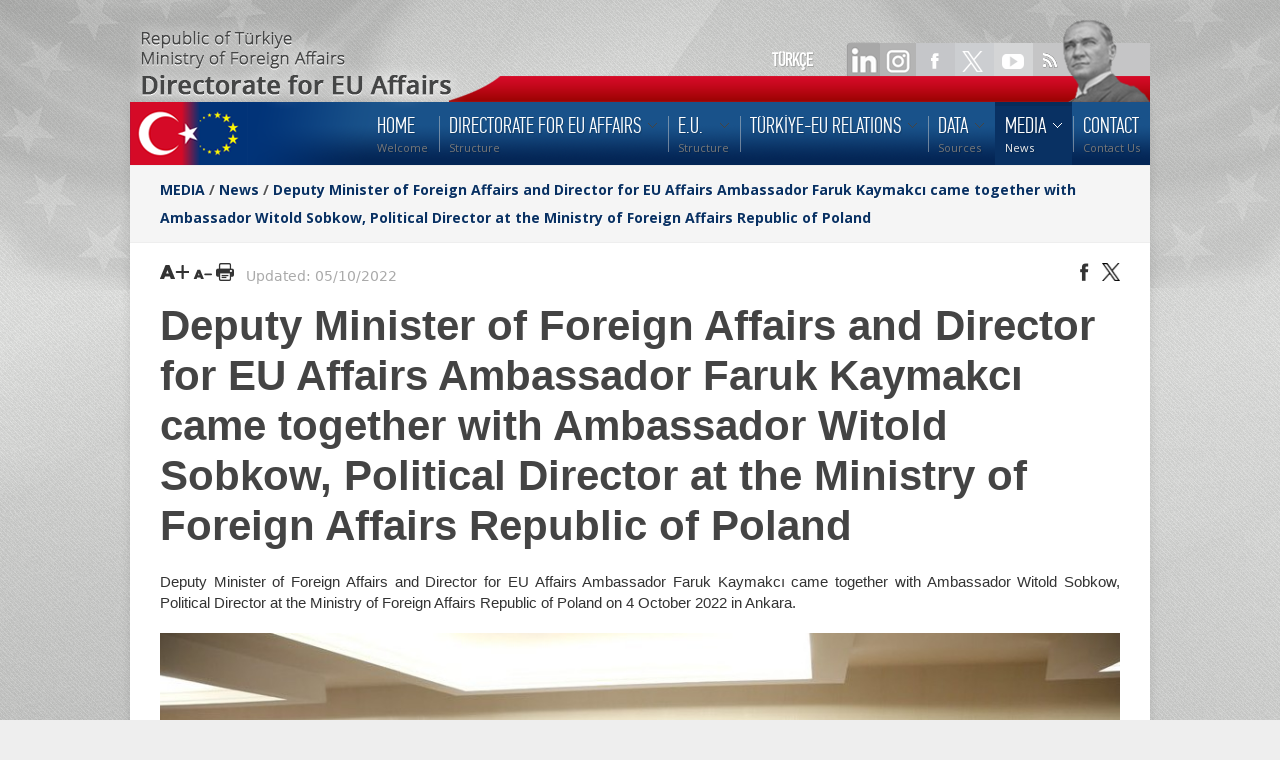

--- FILE ---
content_type: text/html; charset=UTF-8
request_url: https://ab.gov.tr/deputy-minister-of-foreign-affairs-and-director-for-eu-affairs-ambassador-faruk-kaymakci-came-together-with-ambassador-w_53224_en.html
body_size: 30936
content:
<!DOCTYPE HTML>
<head>
    <meta http-equiv="content-type" content="text/html; charset=utf-8" />
 	<title>Deputy Minister of Foreign Affairs and Director for EU Affairs Ambassador Faruk Kaymakcı came together with Ambassador Witold Sobkow, Political Director at the Ministry of Foreign Affairs Republic of Poland</title>
	<meta name="description" content="" />
	<meta name="keywords" content="" />
    <meta name="viewport" content="width=device-width, initial-scale=1, maximum-scale=1">
	
		<!-- begin CSS -->


    <!-- ============================================
        Stylesheets
    ============================================= -->
	<link href="https://fonts.googleapis.com/css?family=Droid+Serif:400,400italic|Open+Sans:400,300,600,700&subset=latin-ext" rel="stylesheet" type="text/css" />

    <link rel="stylesheet" href="style.css" type="text/css" />
    <link rel="stylesheet" media="only screen and (-webkit-min-device-pixel-ratio: 2)" type="text/css" href="css/retina.css" />
	<link rel="stylesheet" href="css/colors.php" type="text/css" />
	<link rel="stylesheet" href="css/tipsy.css" type="text/css" />
    <link rel="stylesheet" href="css/bootstrap.css" type="text/css" />
    <link rel="stylesheet" href="css/font-awesome.css" type="text/css" />
    <link rel="stylesheet" href="css/prettyPhoto.css" type="text/css" />
	
<!-- Magnific Popup core CSS file -->
<link rel="stylesheet" href="css/magnificpopup.css">
    
    
    <link rel="stylesheet" href="css/responsive.css" type="text/css" />
 
<meta name="viewport" content="width=1000, user-scalable=yes" />
<!--[if lt IE 9]>
    	<script src="http://css3-mediaqueries-js.googlecode.com/svn/trunk/css3-mediaqueries.js"></script>
    <![endif]-->
	
	
    <!-- ============================================
        External JavaScripts
    ============================================= -->
	<script type="text/javascript" src="js/jquery.js"></script>
	<script type="text/javascript" src="js/plugins.js"></script>
	<script type="text/javascript" src="js/magnificpopup.js"></script>


  
    <!-- ============================================
        Document Title
    ============================================= -->
	<!-- end CSS -->
	
	<link href="images/favicon.ico" type="image/x-icon" rel="shortcut icon">
		<style>
	
		
#printBody ul { 
   list-style-type: disc; 
   list-style-position: inside; 
}
#printBody ol { 
   list-style-type: decimal; 
   list-style-position: inside; 
}
#printBody ul ul, ol ul { 
   list-style-type: circle; 
   list-style-position: inside; 
   margin-left: 15px; 
}
#printBody ol ol, ul ol { 
   list-style-type: lower-latin; 
   list-style-position: inside; 
   margin-left: 15px; 
}

 #printBody a
 { color:  #a50306; }

 #printBody a:hover
 { text-decoration: underline; }


#printBody  ul.nav { 
   list-style-type: none; 
 }

	</style>
</head>

<body class="bodybox">


	<div class="bg"></div>



    <div id="topwrapperen" class="clearfix">
		<div id="toplnk1">
			<a href="53224.html" class="lang">TÜRKÇE</a>
            <a href="https://www.linkedin.com/company/abbaskanligi/" target="_blank"><img src="images/spacer.gif" width="40" height="35" ></a>
            <a href="https://instagram.com/ABBaskanligi" target="_blank"><img src="images/spacer.gif" width="45" height="35" ></a>
			<a href="https://www.facebook.com/abbaskanligi" target="_blank"><img src="images/spacer.gif" width="40" height="35" ></a>
			<a href="https://twitter.com/abbaskanligi" target="_blank"><img src="images/spacer.gif" width="40" height="35" ></a>
			<a href="http://www.youtube.com/abbaskanligi" target="_blank"><img src="images/spacer.gif" width="40" height="35" ></a>
			<a href="http://www.ab.gov.tr/303_en.html" target="_blank"><img src="images/spacer.gif" width="40" height="35" ></a>
		</div>
		<div id="toplnk">
			 <!--<img src="images/lts/toplnk_en.png" width="499" height="33" usemap="#Map" > -->

<map name="Map" id="Map">
  <area shape="rect" coords="304,-7,402,32" href="49816_en.html" />
  <area shape="rect" coords="402,-2,498,31" href="303_en.html?s=basin" />
  <area shape="rect" coords="217,1,301,35" href="303_en.html?s=kamu" />
  <area shape="rect" coords="116,-1,214,37" href="303_en.html?s=is" />
  <area shape="rect" coords="2,-1,116,35" href="303_en.html?s=vatandas" />
</map>
		</div>
	</div>
    
	<div id="wrapper" class="clearfix">
    
    
        
        <!-- ============================================
            Header
        ============================================= -->
        <div id="header" style="background: url('images/lts/menubg.png') no-repeat;">
        
            
            <div class="clearfix">
            
				<A HREF="index_en.php"><img src="images/spacer.gif" width="120" height="55" border="0" alt=""></A>

                
                <!-- ============================================
                    Menu
                ============================================= -->
                <div id="primary-menu">
                
                
                    <ul id="main-menu">

			<!-- NAV LINKS -->
 
		<li ><a href="index_en.php"><div>HOME</div><span>Welcome</span></a>	</li>
		<li ><a href="ministry_46_en.html"><div>DIRECTORATE FOR EU AFFAIRS</div><span>Structure</span></a>
	<ul>
		<li ><a href="minister_53516_en.html">Minister</a>
		</li>
		<li ><a href="deputy-minister-of-foreign-affairs-and-director-for-eu-affairs-ambassador-mehmet-kemal-bozay_53392_en.html">Deputy Minister Of Foreign Affairs And Director For Eu Affairs Ambassador Mehmet Kemal BOZAY</a>
		</li>
		<li ><a href="permanent-delegation-of-turkey-to-the-european-union_45389_en.html">Deputy Permanent Delegate of Türkiye to the European Union</a>
		</li>
		<li ><a href="organization_44375_en.html">Organization</a>
		<ul>
			<li><a href="dg-for-relations-with-the-eu_51591_en.html">DG for Relations with the EU</a></li>
			<li><a href="dg-for-financial-cooperation-and-project-implementation_51592_en.html">DG for Financial Cooperation and Project Implementation</a></li>
			<li><a href="dept.-of-administrative-services_51593_en.html">Dept. of Administrative Services</a></li>
			<li><a href="internal-audit-unit_51594_en.html">Internal Audit Unit</a></li>
			<li><a href="legal-consultancy-office_46257_en.html">Legal Consultancy Office</a></li>
			<li><a href="department-of-strategic-development_44415_en.html">Department of Strategic Development</a></li>
			<li><a href="press-and-public-relations-office_46258_en.html">Press and Public Relations Office</a></li>
			<li><a href="office-of-chief-of-cabinet_46259_en.html">Office of Chief of Cabinet</a></li>
		</ul>
		</li>
		<li ><a href="organigramme-of-ministry-for-eu-affairs_47545_en.html">Organigramme of Directorate for EU Affairs</a>
		</li>
		<li ><a href="affiliated-and-related-organizations_47546_en.html">Affiliated and Related Organizations</a>
		</li>
		<li ><a href="history_53840_en.html">History</a>
		</li>
		<li ><a href="related-legislation_45_en.html">Related Legislation</a>
		</li>
	</ul>
	</li>
		<li ><a href="european-union_3_en.html"><div>E.U.</div><span>Structure</span></a>
	<ul>
		<li ><a href="history-of-the-eu_105_en.html">History of the EU</a>
		</li>
		<li ><a href="_233_en.html">Member States</a>
		</li>
		<li ><a href="enlargement_109_en.html">Enlargement of the European Union</a>
		<ul>
			<li><a href="candidate-countries_265_en.html">Candidate Countries</a></li>
			<li><a href="potetial-candidate-countries_45467_en.html">Potetial Candidate Countries</a></li>
		</ul>
		</li>
		<li ><a href="the-conclusions-of-the-european-council_45449_en.html">The Conclusions of the European Council</a>
		</li>
		<li ><a href="glossary_110_en.html">Glossary</a>
		</li>
	</ul>
	</li>
		<li ><a href="turkey-eu-relations_4_en.html"><div>TÜRKİYE-EU RELATIONS</div><span></span></a>
	<ul>
		<li ><a href="brief-history_111_en.html">History of Türkiye- EU Relations</a>
		<ul>
			<li><a href="chronology_112_en.html">Chronology</a></li>
		</ul>
		</li>
		<li ><a href="main-documents_113_en.html">Main Documents</a>
		<ul>
			<li><a href="agreements_114_en.html">Agreements</a></li>
			<li><a href="protocols_115_en.html">Protocols</a></li>
			<li><a href="accession-partnership-documents_46226_en.html">Accession Partnership Documents</a></li>
			<li><a href="national-programmes-for-the-adoption-of-the-acquis-npaa-_46225_en.html">National Programmes for the Adoption of the Acquis (NPAA)</a></li>
			<li><a href="regular-progress-reports_46224_en.html">Türkiye Reports Prepared by the European Commission</a></li>
			<li><a href="enlargement-strategy-papers_49348_en.html">Enlargement Strategy Papers</a></li>
			<li><a href="turkeys-national-action-plan-for-the-eu-accession-2016-2019-_51499_en.html">Türkiye’s National Action Plan for the EU Accession</a></li>
			<li><a href="turkeys-national-action-plan-for-the-eu-accession-2021-2023-_52882_en.html">Türkiye’s National Action Plan for the EU Accession (2021-2023)</a></li>
			<li><a href="association-council-decisions_116_en.html">Association Council Decisions</a></li>
			<li><a href="documents-on-turkey-eu-summits_50287_en.html">Documents on Türkiye-EU Summits</a></li>
		</ul>
		</li>
		<li ><a href="institutional-structure_270_en.html">Institutional Structure</a>
		<ul>
			<li><a href="association-council-decision_272_en.html">Association Council</a></li>
			<li><a href="association-committee_273_en.html">Association Committee</a></li>
			<li><a href="turkey-eu-joint-parliamentary-committee_271_en.html">Türkiye-EU Joint Parliamentary Committee</a></li>
			<li><a href="turkey-eu-joint-consultative-committee_46236_en.html">Türkiye-EU Joint Consultative Committee</a></li>
			<li><a href="customs-cooperation-committee_274_en.html">Customs Cooperation Committee</a></li>
			<li><a href="customs-union-joint-committee_46237_en.html">Customs Union Joint Committee</a></li>
		</ul>
		</li>
		<li ><a href="customs-union_46234_en.html">Customs Union</a>
		</li>
		<li ><a href="turkey-eu-high-level-dialogue-meetings_51725_en.html">Türkiye- EU High Level Dialogue Meetings</a>
		</li>
	</ul>
	</li>
		<li ><a href="data_44517_en.html"><div>DATA</div><span>Sources</span></a>
	<ul>
		<li ><a href="_47023_en.html">Electronic Database</a>
		</li>
		<li ><a href="_8_en.html">Library</a>
		<ul>
			<li><a href="online-catalogue-search_29_en.html">Online Catalogue Search</a></li>
		</ul>
		</li>
		<li ><a href="meu-projects_46008_en.html">Directorate for EU Affairs Projects</a>
		</li>
		<li ><a href="meu-publications_43447_en.html">Directorate for EU Affairs Publications</a>
		</li>
		<li ><a href="infographics-turkiye-eu-relations_53832_en.html">Infographics: Türkiye-EU Relations</a>
		</li>
	</ul>
	</li>
		<li class="current"><a href="media_44391_en.html"><div>MEDIA</div><span>News</span></a>
	<ul>
		<li ><a href="activities_303_en.html">News</a>
		</li>
		<li ><a href="announcements_42_en.html">Announcements</a>
		</li>
		<li ><a href="eu-agenda_53425_en.html">EU Agenda</a>
		</li>
		<li ><a href="european-green-deal_53729_en.html">European Green Deal</a>
		<ul>
			<li><a href="financing-the-green-transition_53746_en.html">Financing the Green Transition</a></li>
			<li><a href="carbon-border-adjustment-mechanism-cbam-_53747_en.html">Carbon Border Adjustment Mechanism (CBAM)</a></li>
			<li><a href="green-transtion-in-the-framework-of-turkiye-eu-financial-cooperation_53800_en.html">Green Transtion in the Framework of Türkiye-EU Financial Cooperation</a></li>
			<li><a href="milestones_53757_en.html">Milestones</a></li>
		</ul>
		</li>
		<li ><a href="call-for-proposals_50801_en.html">Call for Proposals</a>
		</li>
		<li ><a href="social-medias_50742_en.html">Social Media</a>
		</li>
	</ul>
	</li>
		<li ><a href="contact_11_en.html"><div>CONTACT</div><span>Contact Us</span></a>	</li>
 <!-- end NAV LINKS-->
                   
                    </ul>
                
                
                </div>
                
                
            </div>
    
       
        </div>        <!-- begin content -->


       <div id="content">


            <!-- ============================================
                Page Title
            ============================================= -->
            <div id="page-title">


                <div class="container clearfix">

                    <h1 class="navb">

					<!--BREADCRUMBS-->
					<a href="media_44391_en.html">MEDIA</a> / <a href="activities_303_en.html">News</a> / <a href="deputy-minister-of-foreign-affairs-and-director-for-eu-affairs-ambassador-faruk-kaymakci-came-together-with-ambassador-w_53224_en.html">Deputy Minister of Foreign Affairs and Director for EU Affairs Ambassador Faruk Kaymakcı came together with Ambassador Witold Sobkow, Political Director at the Ministry of Foreign Affairs Republic of Poland</a>					<!--./BREADCRUMBS-->
					</h1>



                </div>

            </div>






            <div class="content-wrap">


                <div class="container clearfix">


                    <!-- ============================================
                        Page Content Start
                    ============================================= -->




                    <div class="col_full nobottommargin"  >

						
	<div style="margin-bottom:15px; ">
		<div class="fleft">

			<a id="largertxt" href="#"><img width="29" height="18" src="images/lts/larger_text_bl.png"   /></a>

			<a id="smallertxt" href="#"><img width="19" height="18" src="images/lts/smaller_text_bl.png"   /></a>

			<a id="topdf" target="_blank" href="p.php?e=53224" ><img   height="18" src="images/lts/pdf-bl.png"  /></a>


				<span style="color:#aaa"> &nbsp;&nbsp;Updated: 05/10/2022  </span>


		</div>

		<div class="fright">

			<a class="twitter popup" target="_blank" href="https://www.facebook.com/sharer/sharer.php?u=http%3A%2F%2Fab.gov.tr%2Fdeputy-minister-of-foreign-affairs-and-director-for-eu-affairs-ambassador-faruk-kaymakci-came-together-with-ambassador-w_53224_en.html"><img width="18" height="18" src="images/lts/facebook-bl.png"  /></a>
			<a class="twitter popup" target="_blank" href="http://twitter.com/share?text=Deputy+Minister+of+Foreign+Affairs+and+Director+for+EU+Affairs+Ambassador+Faruk+Kaymakc%C4%B1+came+together+with+Ambassador+Witold+Sobkow%2C+Political+Director+at+the+Ministry+of+Foreign+Affairs+Republic+of+Poland&url=http%3A%2F%2Fab.gov.tr%2Fdeputy-minister-of-foreign-affairs-and-director-for-eu-affairs-ambassador-faruk-kaymakci-came-together-with-ambassador-w_53224_en.html"><img width="18" height="18" src="images/lts/x-bl.png"  /></a>



		</div>

		<div style="margin-top:15px;" class="clear"></div>
		 
	</div>

						<span id="contenttitle"><h1 style="font-family: -apple-system, BlinkMacSystemFont, avenir next, avenir, segoe ui, helvetica neue, helvetica, Cantarell, Ubuntu, roboto, noto, arial, sans-serif;    font-size: 3em;
						line-height: 1.2em;
						font-weight: bold !important;">Deputy Minister of Foreign Affairs and Director for EU Affairs Ambassador Faruk Kaymakcı came together with Ambassador Witold Sobkow, Political Director at the Ministry of Foreign Affairs Republic of Poland </h1>  </span>
						<span id="printBody">

						<!--CONTENT-->

						<p>Deputy Minister of Foreign Affairs and Director for EU Affairs Ambassador Faruk Kaymakcı came together with Ambassador Witold Sobkow, Political Director at the Ministry of Foreign Affairs Republic of Poland on 4 October 2022 in Ankara.</p>

<p><img src="https://www.ab.gov.tr/siteimages/2022_10/2022_10_05/photo_53224_1.jpeg" /></p>

<p>In his assessment, Deputy Minister Ambassador Kaymakcı stated that, relations with Poland, a strategic partner and NATO ally, will continue to be developed in all fields, at the EU and global level.</p>




						<!--./CONTENT-->
						</span>
													<hr class="clear">

						<h5><a href="activities_303_en.html">Other News</a></h5><br>


<div class="col_one_fifth"><a href="financing-agreement-for-the-2024-annual-action-programme-for-pre-accession-assistance-ipa-for-turkiye-enters-into-force_54160_en.html"><img title="Image" alt="Image" class="notopmargin norightmargin img-polaroid" src="siteimages/2025_12/2025_12_29/photo_54160_1.gif" width="241" /></a></div>
<div class="col_four_fifth col_last"><a href="financing-agreement-for-the-2024-annual-action-programme-for-pre-accession-assistance-ipa-for-turkiye-enters-into-force_54160_en.html">
<h4>Financing Agreement for the 2024 Annual Action Programme for Pre-Accession Assistance (IPA) for Türkiye Enters into Force</h4>
<p><br><small>   </small></p>
</a></div>
<div class="clear">&nbsp;</div>




<div class="col_one_fifth"><a href="mugla-sitki-kocman-university-regional-analysis-community-students-visited-directorate-for-eu-affairs_54156_en.html"><img title="Image" alt="Image" class="notopmargin norightmargin img-polaroid" src="siteimages/2025_12/2025_12_17/photo_54156_1.jpg" width="241" /></a></div>
<div class="col_four_fifth col_last"><a href="mugla-sitki-kocman-university-regional-analysis-community-students-visited-directorate-for-eu-affairs_54156_en.html">
<h4>Muğla Sıtkı Koçman University Regional Analysis Community students visited Directorate for EU Affairs</h4>
<p><br><small>   </small></p>
</a></div>
<div class="clear">&nbsp;</div>




<div class="col_one_fifth"><a href="murat-sen-deputy-director-general-for-relations-with-the-eu-participated-in-the-meeting-of-working-group-on-relations-wi_54155_en.html"><img title="Image" alt="Image" class="notopmargin norightmargin img-polaroid" src="siteimages/2025_12/2025_12_16/photo_54155_1.jpg" width="241" /></a></div>
<div class="col_four_fifth col_last"><a href="murat-sen-deputy-director-general-for-relations-with-the-eu-participated-in-the-meeting-of-working-group-on-relations-wi_54155_en.html">
<h4>Murat Şen, Deputy Director General for Relations with the EU, participated in the Meeting of Working Group on Relations with Türkiye of the European Committee of the Regions</h4>
<p><br><small>   </small></p>
</a></div>
<div class="clear">&nbsp;</div>




<div class="col_one_fifth"><a href="deputy-minister-of-foreign-affairs-and-director-for-eu-affairs-ambassador-mehmet-kemal-bozay-attended-the-event-held-to-_54150_en.html"><img title="Image" alt="Image" class="notopmargin norightmargin img-polaroid" src="siteimages/2025_12/2025_12_12/photo_54150_1.jpg" width="241" /></a></div>
<div class="col_four_fifth col_last"><a href="deputy-minister-of-foreign-affairs-and-director-for-eu-affairs-ambassador-mehmet-kemal-bozay-attended-the-event-held-to-_54150_en.html">
<h4>Deputy Minister of Foreign Affairs and Director for EU Affairs Ambassador Mehmet Kemal Bozay attended the event held to mark the 60th anniversary of the Economic Development Foundation</h4>
<p><br><small>   </small></p>
</a></div>
<div class="clear">&nbsp;</div>




<div class="col_one_fifth"><a href="the-european-green-deal-and-euturkiye-trade-corporate-sustainability-regulations-and-human-rights-impacts-in-turkiye-pro_54149_en.html"><img title="Image" alt="Image" class="notopmargin norightmargin img-polaroid" src="siteimages/2025_12/2025_12_10/photo_54149_1.jpg" width="241" /></a></div>
<div class="col_four_fifth col_last"><a href="the-european-green-deal-and-euturkiye-trade-corporate-sustainability-regulations-and-human-rights-impacts-in-turkiye-pro_54149_en.html">
<h4>“The European Green Deal and EU–Türkiye Trade: Corporate Sustainability Regulations and Human Rights Impacts in Türkiye” Project Launched</h4>
<p><br><small>   </small></p>
</a></div>
<div class="clear">&nbsp;</div>

						
	<div style="margin-bottom:15px; ">

		<hr style="margin-top:15px;">
		<div class="clear"></div>


		<div class="fleft">

							<span style="color:#aaa">Updated: 05/10/2022 / Hit: 4,715</span>





		</div>


		<div class="fright">

			<a class="twitter popup" target="_blank" href="https://www.facebook.com/sharer/sharer.php?u=http%3A%2F%2Fab.gov.tr%2Fdeputy-minister-of-foreign-affairs-and-director-for-eu-affairs-ambassador-faruk-kaymakci-came-together-with-ambassador-w_53224_en.html"><img width="18" height="18" src="images/lts/facebook-bl.png"  /></a>
			<a class="twitter popup" target="_blank" href="http://twitter.com/share?text=Deputy+Minister+of+Foreign+Affairs+and+Director+for+EU+Affairs+Ambassador+Faruk+Kaymakc%C4%B1+came+together+with+Ambassador+Witold+Sobkow%2C+Political+Director+at+the+Ministry+of+Foreign+Affairs+Republic+of+Poland&url=http%3A%2F%2Fab.gov.tr%2Fdeputy-minister-of-foreign-affairs-and-director-for-eu-affairs-ambassador-faruk-kaymakci-came-together-with-ambassador-w_53224_en.html"><img width="18" height="18" src="images/lts/x-bl.png"  /></a>


		</div>

	</div>





                    </div>


                <!-- ============================================
                    Page Content End
                ============================================= -->
                </div>


            </div>


        </div>

﻿       <!-- ============================================
            Footer
GALLERY SCRIPT
<script>
			$(document).ready(function() {
$('.gallery-item').magnificPopup({
  type: 'image',
  gallery:{
    enabled:true
  }
 
});

});
</script>
        ============================================= -->
		

        <div id="footer" class="footer-dark">
        
            
            <div class="container clearfix">
        
        
                <div class="footer-widgets-wrap clearfix">
                
                
 
                     <div class="col_one_fourth">
                    
                    
                        <div id="linkcat-2" class="widget widget_links clearfix">
                        
                            <h4 class="widget-title">Directorate</h4>
                        	
                            <ul class='xoxo blogroll'>

							 <li><a href="53516_en.html">Minister</a></li>
                                
                                <li><a href="46_en.html">Institutional Structure</a></li>
                                <li><a href="44375_en.html">Organization</a></li>
                                <li><a href="3_en.html">EU</a></li>
								<li><a href="4_en.html">Türkiye - EU Relations</a></li>
                                
                                <li><a href="303_en.html">News</a></li>
                                <li><a href="42_en.html">Announcements</a></li>
                                 
                                 
                        
                        	</ul>
                            
                        </div>
                    
                    
                    </div>
                    

                    <div class="col_one_fourth">
                    
                    
                        <div id="linkcat-2" class="widget widget_links clearfix">
                        
                            <h4 class="widget-title">Data</h4>
                        	
                            <ul class='xoxo blogroll'>
							<li ><a href="https://webmail.ab.gov.tr">Web Mail</a>
       
								  <li ><a href="_47023_en.html">Electronic Database</a>
		</li>
		
		<li ><a href="_8_en.html">Library</a>
		 
		</li>
		<li ><a href="meu-projects_46008_en.html">Projects</a>
		</li>
		<li ><a href="_43447_en.html">Publications</a>
		</li>
		<li ><a href="_42417_en.html">National Database</a>
		</li>
		<li ><a href="202.html">TAIEX</a>
		</li>
 		 
                                
                        	</ul>
                            
                        </div>
                    
                    
                    </div>                    

				

                    <div class="col_one_fourth">
                    
                    
                        <div id="linkcat-2" class="widget widget_links clearfix">
                        
                            <h4 class="widget-title">Links</h4>
                        	
                            <ul class='xoxo blogroll'>

                                <li><a target="_blank" href="http://www.tccb.gov.tr/">Presidency</a></li>
                               
                                
								 <li><a target="_blank" href="https://www.tbmm.gov.tr/">Parliament</a></li>
							 
								 <li><a target="_blank" href="http://www.avrupa.info.tr/">Delegation of the EU to Türkiye</a></li>
                               
                                <li><a  href="http://www.ab.gov.tr/50742_en.html">Social Media</a></li>

                                
 
                        	</ul>
                            
                        </div>
                    
                    
                    </div>  

                 
					
					<div class="col_one_fourth">
                    
                    
                        <div class="widget portfolio-widget clearfix">
                        
                        
                            <h4>Ministry of Foreign Affairs
								Directorate for EU Affairs 
							</h4>
                            
                          
                            <div style="background: url('images/world_map.png') no-repeat center center; height: 100px;">
                            
                                <ul style="font-size: 13px;">
                                
                                    <li class="icon-map-marker">Mustafa Kemal Mahallesi 2082.Cadde No: 5
										<br />Çankaya / Ankara - Türkiye</li>
                                    <li class="icon-phone">+90-312-2181300</li>
                                    <li class="icon-envelope-alt"><a href="https://www.ab.gov.tr/11_en.html">Write To Us</a></li>
                                   
                                
                                </ul>
                            
                            </div>
                        
                        
                        </div>
                    
                    
                    </div>       
                    
 
                    
                    


					<div  class="aligncenter" style="color:#888;position:absolute; margin-top:252px;margin-left:10px; z-index:9999; ">
 
							Copyrights &copy; 2025 Republic of Türkiye Ministry of Foreign Affairs
							<br>Directorate for EU Affairs 
 
 
					</div>

					<div  class="aligncenter" style="color:#888;position:absolute; margin-top:252px;margin-left:570px; z-index:9999; ">
 
						   Copyrights &copy; 2025 -  Türkiye Cumhuriyeti  Dışişleri Bakanlığı 
						   <br> Avrupa Birliği Başkanlığı
 
					</div>

					<img class="aligncenter" style="position:absolute; margin-top:236px;margin-left:410px; z-index:9999;" src="images/lts/footer_logo.png" width="117" height="51"  >
					

                </div>
            
            
            </div>
        
        
        </div>
        
        
        <div class="clear"></div>
        
        
        <!-- ============================================
            Copyrights
        ============================================= -->
        <div id="copyrights" class="copyrights-dark">
        
           <!-- <div class="container clearfix">
        
            
                <div class="col_half" >
                
                    Copyrights &copy;  Republic of Turkey Ministry For EU Affairs.
                
                </div>
                
                <div class="col_half col_last tright">
                
                   Copyrights ©  -  Türkiye Cumhuriyeti Avrupa Birliği Bakanlığı 
                
                </div>

			-->	
			 
            
            
            </div>
        
        </div>


    </div>
    
    
    <div id="gotoTop" class="icon-angle-up"></div>
    <!--<div id="writetous"><IMG SRC="images/lts/writetous.png" WIDTH="242" HEIGHT="76"  ></div>-->


    <script type="text/javascript" src="js/custom.js"></script>

<script>
function startTime() {
    var today = new Date();
    var h = today.getHours();
    var m = today.getMinutes();
    var s = today.getSeconds();
    m = checkTime(m);
    s = checkTime(s);
    document.getElementById('clocker').innerHTML =
    today.getDate()  + "-" + (today.getMonth()+1) + "-" + today.getFullYear() + " " + h + ":" + m + ":" + s;
    var t = setTimeout(startTime, 500);
}
function checkTime(i) {
    if (i < 10) {i = "0" + i};  // add zero in front of numbers < 10
    return i;
}

startTime();

   (function(i,s,o,g,r,a,m){i['GoogleAnalyticsObject']=r;i[r]=i[r]||function(){
  (i[r].q=i[r].q||[]).push(arguments)},i[r].l=1*new Date();a=s.createElement(o),
  m=s.getElementsByTagName(o)[0];a.async=1;a.src=g;m.parentNode.insertBefore(a,m)
  })(window,document,'script','https://www.google-analytics.com/analytics.js','ga');

  ga('create', 'UA-98327394-1', 'auto');
  ga('send', 'pageview');
  
  
  

							$(document).ready(function(){
								
								portfolioHeightAdjust=function(){
								
								$(".portfolio-item .portfolio-image").each(function(){
									
									var portfolioWidth = $(this).outerWidth();
									var portfolioImageHeight = $(this).find("a:not(.hidden) img").attr("height");
									var portfolioImageH = ( portfolioWidth * portfolioImageHeight / 188 )
									$(this).find("a img").css("height", portfolioImageH + "px");
									
								});
								
								}; portfolioHeightAdjust();
							
								var $container = $('#portfolio');
								
								$container.isotope();
								
								$('#portfolio-filter a').click(function(){
									
									$('#portfolio-filter li').removeClass('activeFilter');
									$(this).parent('li').addClass('activeFilter');
									var selector = $(this).attr('data-filter');
									$container.isotope({ filter: selector });
									return false;
									
								});
								
								$(window).resize(function() {	
									
									portfolioHeightAdjust();
									
									$container.isotope('reLayout');
								
								});
							
							});






 </script> 

</body>

</html>